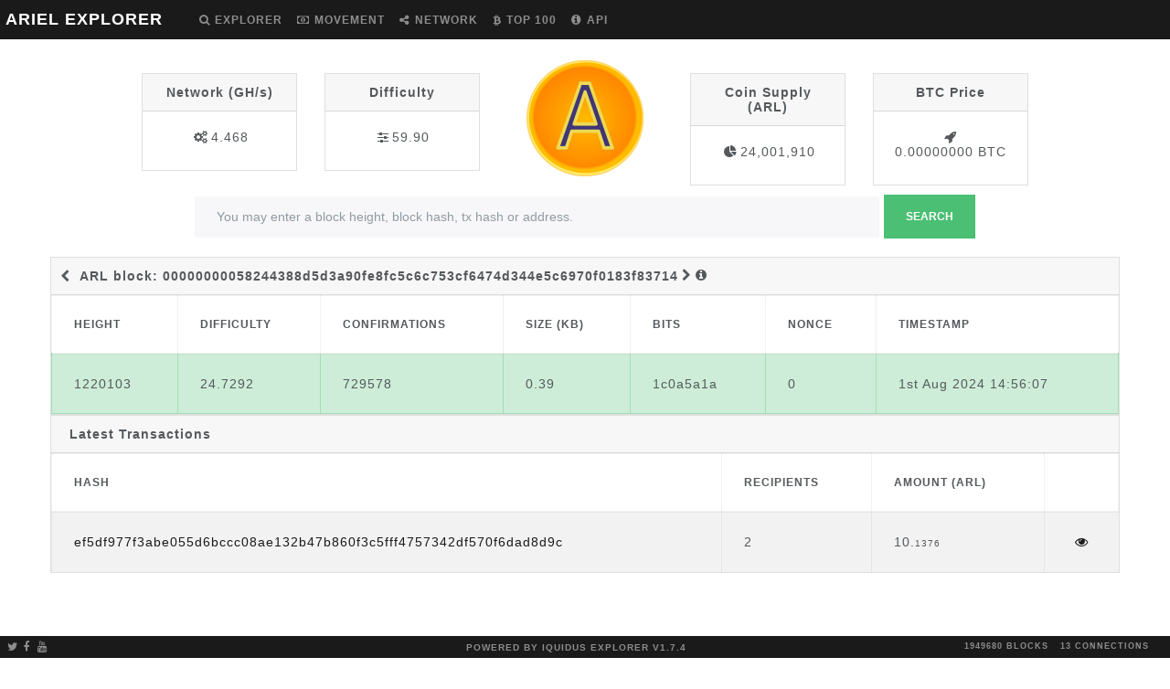

--- FILE ---
content_type: text/html; charset=utf-8
request_url: http://explorer.arielcoin.org/block/00000000058244388d5d3a90fe8fc5c6c753cf6474d344e5c6970f0183f83714
body_size: 10140
content:
<!DOCTYPE html><html><head><title>ARIEL EXPLORER</title><link rel="stylesheet" href="/themes/Lux/bootstrap.min.css"><link rel="stylesheet" href="/vendor/jqplot/jquery.jqplot.css"><link rel="stylesheet" href="/vendor/flags-css/css/flag-icon.min.css"><link res="stylesheet" href="//cdnjs.cloudflare.com/ajax/libs/twitter-bootstrap/4.1.1/css/bootstrap.css"><link rel="stylesheet" href="//cdn.datatables.net/1.10.19/css/dataTables.bootstrap4.min.css"><link rel="stylesheet" href="//maxcdn.bootstrapcdn.com/font-awesome/4.3.0/css/font-awesome.min.css"><link rel="stylesheet" href="/stylesheets/style.css"><script src="https://ajax.googleapis.com/ajax/libs/jquery/1.11.0/jquery.min.js"></script><script src="//stackpath.bootstrapcdn.com/bootstrap/4.5.0/js/bootstrap.bundle.min.js"></script><script src="/vendor/jqplot/jquery.jqplot.min.js"></script><script src="/vendor/jqplot/plugins/jqplot.dateAxisRenderer.min.js"></script><script src="/vendor/jqplot/plugins/jqplot.ohlcRenderer.min.js"></script><script src="/vendor/jqplot/plugins/jqplot.highlighter.min.js"></script><script src="/vendor/jqplot/plugins/jqplot.pieRenderer.min.js"></script><script src="/vendor/jqplot/plugins/jqplot.barRenderer.min.js"></script><script src="/vendor/jqplot/plugins/jqplot.categoryAxisRenderer.min.js"></script><script src="https://cdnjs.cloudflare.com/ajax/libs/moment.js/2.9.0/moment.min.js"></script><script src="//cdn.datatables.net/1.10.9/js/jquery.dataTables.min.js"></script><script src="//cdn.datatables.net/responsive/1.0.1/js/dataTables.responsive.js"></script><script src="//cdn.datatables.net/1.10.19/js/dataTables.bootstrap4.min.js"></script><script src="/javascripts/chart.js"></script><script>$(document).ready(function(){
  $('#block').addClass('active');
  function update_stats(){
    $.ajax({url: '/ext/summary', success: function(json){
      var supplyString = json.data[0].supply;
      var diffString = json.data[0].difficulty;
      var hashrateString = json.data[0].hashrate;
      if (!isNaN(json.data[0].difficulty)) {
        diffString = parseFloat(json.data[0].difficulty).toFixed(2);
      }
      if (!isNaN(json.data[0].supply)) {
        supplyString = parseInt(parseFloat(json.data[0].supply).toFixed(0)).toLocaleString('en');
      }
      if (!isNaN(json.data[0].hashrate)) {
        hashrateString = parseFloat(json.data[0].hashrate).toLocaleString('en');
      }
      $("#supply").text(supplyString);
      $("#difficulty").text(diffString);
      $("#difficultyHybrid").text(json.data[0].difficultyHybrid);
      $("#hashrate").text(hashrateString);
      $("#lastPrice").text(parseFloat(json.data[0].lastPrice).toFixed(8) + ' BTC'.toUpperCase());
      $("#marketCap").text((parseFloat(json.data[0].lastPrice).toFixed(8) * parseInt(parseFloat(json.data[0].supply).toFixed(0))).toLocaleString('en') + ' BTC'.toUpperCase());
      $("#lblConnections").text(json.data[0].connections + ' connections');
      $("#lblBlockcount").text(json.data[0].blockcount + ' blocks');
      $("#lblX1").text(' ');
    }});
  }
  $('.block-last-next').tooltip({
    animation: true,
    delay: { hide: 500 },
  });
  $('.history-table').dataTable( {
    searching: false,
    ordering: false,
    responsive: true
  });
  $('.iquidus').css('color',$('.table').css('color'));
  $(window).resize(function () {
    $($.fn.dataTable.tables( true ) ).DataTable().columns.adjust();
  });
  setInterval( function() {
    update_stats();
  }, 60000);
  update_stats();
});</script><style type="text/css">.header-icons {
  margin: 0 3px;
}</style></head><body><div class="nav navbar navbar-expand-lg fixed-top bg-primary navbar-dark" role="navigation"><div class="navbar-header"><button class="navbar-toggler" type="button" data-toggle="collapse" data-target="#navbar-collapse"><span class="navbar-toggler-icon"> </span></button><a class="navbar-brand" href="/">ARIEL EXPLORER</a></div><div class="collapse navbar-collapse" id="navbar-collapse"><ul class="navbar-nav mr-auto"><li id="home"><a class="nav-link" href="/"><span class="fa fa-search"></span><span class="menu-text">Explorer</span></a></li><li id="movement"><a class="nav-link loading" href="/movement"><span class="fa fa-money"></span><span class="menu-text">Movement</span></a></li><li id="network"><a class="nav-link" href="/network"><span class="fa fa-share-alt"></span><span class="menu-text">Network</span></a></li><li id="richlist"><a class="nav-link" href="/richlist"><span class="fa fa-btc"></span><span class="menu-text">Top 100</span></a></li><li id="info"><a class="nav-link" href="/info"><span class="fa fa-info-circle"></span><span class="menu-text">API</span></a></li></ul></div></div><div class="col-md-12"><div class="row text-center d-flex justify-content-center"><div class="col-md-2"><div class="card card-default d-none d-md-block d-block"><div class="card-header"><strong>Network (GH/s)</strong></div><div class="card-body"><div id="hashratecard"><span class="header-icons fa fa-gears"></span><label id="hashrate">-</label></div></div></div></div><div class="col-md-2"><div class="card card-default d-none d-md-block d-block"><div class="card-header"><strong>Difficulty</strong></div><div class="card-body"><div id="difficultycard"><span class="header-icons fa fa-sliders"></span><label id="difficulty">-</label></div></div></div></div><div class="col-md-2 col-sm-12"><img src="/images/logo.png" style="margin-top:-15px;height:128px;"></div><div class="col-md-2"><div class="card card-default d-none d-md-block d-block"><div class="card-header"><strong>Coin Supply (ARL)</strong></div><div class="card-body"><div id="supplycard"><span class="header-icons fa fa-pie-chart"></span><label id="supply">-</label></div></div></div></div><div class="col-md-2"><div class="card card-default d-none d-md-block d-block"><div class="card-header"><strong>BTC Price</strong></div><div class="card-body"><div id="pricecard"><span class="header-icons fa fa-rocket"></span><label id="lastPrice">-</label></div></div></div></div></div><div class="row text-center" style="margin-top:10px;margin-bottom:20px;"><form class="form-inline col-12 d-flex justify-content-center" method="post" action="/search"><div class="form-group d-flex justify-content-center" id="index-search"><input class="form-control" type="text" name="search" placeholder="You may enter a block height, block hash, tx hash or address." style="min-width:80%;margin-right:5px;"><button class="btn btn-success" type="submit">Search</button></div></form></div></div><div class="col-xs-12 col-md-12"><div class="card card-default"><div class="card-header" style="padding-left:25px;padding-right:25px;">      <div class="row">          <a href="/block/000000000662f87c529c2d1f61c9f42080fbbf787ffef35d7677a50b90661d3a"><span class="fa fa-chevron-left iquidus block-last" data-toggle="tooltip" data-placement="top" title="Previous"> </span></a><strong class="d-none d-sm-block">ARL block: 00000000058244388d5d3a90fe8fc5c6c753cf6474d344e5c6970f0183f83714</strong><a href="/block/00000000086db2224cd490308724cd30df1295701310a42b1d8efe1bff9f0223"><span class="fa fa-chevron-right iquidus pull-right block-next" data-toggle="tooltip" data-placement="top" title="Next">     </span></a><a href="/api/getblock?hash=00000000058244388d5d3a90fe8fc5c6c753cf6474d344e5c6970f0183f83714"><span class="fa fa-info-circle iquidus pull-right"></span></a></div></div><table class="table table-bordered summary-table"> <thead><tr><th>Height</th><th>Difficulty</th><th>Confirmations</th><th class="d-none d-sm-table-cell d-table-cell">Size (kB)</th><th class="d-none d-sm-table-cell d-table-cell">Bits</th><th class="d-none d-sm-table-cell d-table-cell">Nonce</th><th class="d-none d-sm-table-cell d-table-cell">Timestamp</th></tr></thead><tbody><tr class="table-success"><td>1220103</td><td>24.7292</td><td>729578</td><td class="d-none d-sm-table-cell d-table-cell">0.39</td><td class="d-none d-sm-table-cell d-table-cell">1c0a5a1a</td><td class="d-none d-sm-table-cell d-table-cell">0</td><td class="d-none d-sm-table-cell d-table-cell">1st Aug 2024 14:56:07</td></tr></tbody></table></div><div class="card card-default"><div class="card-header"><strong>Latest Transactions</strong></div><table class="table table-bordered table-striped summary-table"> <thead><tr><th class="d-none d-sm-table-cell">Hash</th><th>Recipients</th><th>Amount (ARL)</th><th></th></tr></thead><tbody><tr><td class="d-none d-sm-table-cell"><a href="/tx/ef5df977f3abe055d6bccc08ae132b47b860f3c5fff4757342df570f6dad8d9c">ef5df977f3abe055d6bccc08ae132b47b860f3c5fff4757342df570f6dad8d9c</a></td><td>2</td><td>10.<span class="decimal">1376</span></td><td class="view_tx"> <a href="/tx/ef5df977f3abe055d6bccc08ae132b47b860f3c5fff4757342df570f6dad8d9c"><span class="fa fa-eye"></span></a></td></tr></tbody></table></div><div class="footer-padding"> </div></div><div class="nav navbar navbar-default fixed-bottom d-none d-md-flex d-flex footer bg-primary navbar-dark" role="navigation"><div class="col-md-4 navbar-nav"><ul class="nav justify-content-left"><li class="pull-left"><a class="nav-link social-link" id="twitter-icon" href="https://twitter.com/ariel_coin" target="_blank"><span class="glyphicon fa fa-twitter"></span></a></li><li class="pull-left"><a class="nav-link social-link" id="facebook-icon" href="https://www.facebook.com/ArielCoin.org" target="_blank"><span class="glyphicon fa fa-facebook"></span></a></li><li class="pull-left"><a class="nav-link social-link" id="youtube-icon" href="https://www.youtube.com/channel/UCRNZBxu8AXAHxwYpuTBwuIg" target="_blank"><span class="glyphicon fa fa-youtube"></span></a></li></ul></div><div class="col-md-4 navbar-nav"><ul class="nav justify-content-center"><li class="text-center" style="margin-left:80px;margin-right:80px;"><p><a class="nav-link poweredby" href="https://github.com/iquidus/explorer" target="_blank">Powered by Iquidus Explorer v1.7.4</a></p></li></ul></div><div class="col-md-4 navbar-nav"><ui class="nav justify-content-end"><label class="badge badge-pill nav-link" id="lblBlockcount"></label><label class="badge badge-pill nav-link" id="lblConnections"></label></ui></div></div></body></html>

--- FILE ---
content_type: text/css; charset=UTF-8
request_url: http://explorer.arielcoin.org/stylesheets/style.css
body_size: 2552
content:
body {
  padding: 80px 40px;
  font: 14px "Lucida Grande", Helvetica, Arial, sans-serif;
 /* background-image: url('/images/background2.png');*/
}

.navbar {
	padding: 0.2rem 0.4rem;
}

.footer p {
    margin-top: 0.1rem;
    margin-bottom: 0.1rem;
}

.footer .nav-link {
    padding: 0.1rem 0.1rem;
}

.footer label {
    margin-bottom: 0.1rem;
}

.footer .poweredby {
    margin-right: 0.2rem;
    font-size: 80%;
}

.footer .social-link {
    margin-right: 0.2rem;
    font-size: 100%;
}

.footer .social-link img{
	width: 40px;
	margin: 5px 5px;
}

.footer-logo {
	height: 40px;
	position: absolute;
	bottom: 0px;
}

#index-search {
	width: 80%;
}

.nav-search input {
	width: 400px !important;
	margin-right: 5px;	
}

.view_tx {
	text-align: center;
}

.block-last {
	margin: 0;
	margin-right: 10px;
}

.block-next {
	margin: 0;
	margin-left: 10px;
}
#chart3 .jqplot-xaxis {
	display: none;
}

.data {
	display: block;
	overflow: hidden;
	width: 100%;
}

.txid {
	width: 100%;
	display:block;
	overflow: hidden;
}

.panel-address-summary {
 margin-bottom: 5px;
}

p {
    margin-top: 0.4rem;
    margin-bottom: 0.4rem;
}

h1, h2, h3, h4, h5, h6, .h1, .h2, .h3, .h4, .h5, .h6 {
	margin-bottom: 0.2rem;
	margin-top: 0.5rem;
}

/* datatable tweaks */
table {
	width: 100% !important;
}
.dataTables_info, .dataTables_length {
	padding-left: 10px;
}

.dataTables_info {
	display: hidden !important;
}

.dataTables_length {
	padding-top: 10px;
}

.dataTables_paginate {
	padding-right: 5px;
}

.tab-pane {
	margin-top: 5px;
}

table a:not(.btn),.table a:not(.btn){
	text-decoration:none
}

tr {
	width: 100%;
}

.footer-padding {
	height: 50px;
	width: 100%;
}

.summary-table {
	margin: 0px !important;
}

#loading-icon {
	width: 30px;
    margin: 10px 10px;
}

.menu-text {
	margin-left:5px;
}

.connections {
	position: absolute;
	bottom: 15px;
	right: 15px;
}

#lblBlockcount {
	margin-right: 10px;
}

#market_menu {
	margin-bottom: 5px;
}

.label a:link {
	color: #ffffff;
}

.label a:visited {
	color: #ffffff;
}

.label a:hover {
	color: #ffffff;
}

.label a:active {
	color: #ffffff;
}

@media(max-width:767px){
	body {
		padding: 0px;
		padding-top:60px;
	}
}

@media(max-width:1096px){
	.nav-search input {
	    width: 300px !important;
    }
}

@media(max-width:865px){
	.nav-search input {
	    width: 150px !important;
    }
}
.table>tbody>tr>td.addr-summary {
	line-height: 7.7;
	font-size: 1.3em;
	font-weight: 800;
	text-align: center;
}

.qrcode {
	/*position: absolute;
	top: 65px;
	right: 15px;*/
}


.decimal {
	font-size: 0.7em;
}



--- FILE ---
content_type: application/javascript; charset=UTF-8
request_url: http://explorer.arielcoin.org/vendor/jqplot/plugins/jqplot.barRenderer.min.js
body_size: 12116
content:
!function(i){function t(i,e,s,h,r){var a=i,l=i-1,n="x"===r?0:1;return a>0?s*h.series[l]._plotData[e][n]<0?t(l,e,s,h,r):h.series[l].gridData[e][n]:0===n?h.series[a]._xaxis.series_u2p(0):h.series[a]._yaxis.series_u2p(0)}function e(t,e,s){for(var h=0;h<this.series.length;h++)this.series[h].renderer.constructor==i.jqplot.BarRenderer&&this.series[h].highlightMouseOver&&(this.series[h].highlightMouseDown=!1)}function s(){this.plugins.barRenderer&&this.plugins.barRenderer.highlightCanvas&&(this.plugins.barRenderer.highlightCanvas.resetCanvas(),this.plugins.barRenderer.highlightCanvas=null),this.plugins.barRenderer={highlightedSeriesIndex:null},this.plugins.barRenderer.highlightCanvas=new i.jqplot.GenericCanvas,this.eventCanvas._elem.before(this.plugins.barRenderer.highlightCanvas.createElement(this._gridPadding,"jqplot-barRenderer-highlight-canvas",this._plotDimensions,this)),this.plugins.barRenderer.highlightCanvas.setContext(),this.eventCanvas._elem.bind("mouseleave",{plot:this},function(i){r(i.data.plot)})}function h(i,t,e,s){var h=i.series[t],r=i.plugins.barRenderer.highlightCanvas;r._ctx.clearRect(0,0,r._ctx.canvas.width,r._ctx.canvas.height),h._highlightedPoint=e,i.plugins.barRenderer.highlightedSeriesIndex=t;var a={fillStyle:h.highlightColors[e]};h.renderer.shapeRenderer.draw(r._ctx,s,a),r=null}function r(i){var t=i.plugins.barRenderer.highlightCanvas;t._ctx.clearRect(0,0,t._ctx.canvas.width,t._ctx.canvas.height);for(var e=0;e<i.series.length;e++)i.series[e]._highlightedPoint=null;i.plugins.barRenderer.highlightedSeriesIndex=null,i.target.trigger("jqplotDataUnhighlight"),t=null}function a(i,t,e,s,a){if(s){var l=[s.seriesIndex,s.pointIndex,s.data],n=jQuery.Event("jqplotDataMouseOver");if(n.pageX=i.pageX,n.pageY=i.pageY,a.target.trigger(n,l),a.series[l[0]].show&&a.series[l[0]].highlightMouseOver&&(l[0]!=a.plugins.barRenderer.highlightedSeriesIndex||l[1]!=a.series[l[0]]._highlightedPoint)){var o=jQuery.Event("jqplotDataHighlight");o.which=i.which,o.pageX=i.pageX,o.pageY=i.pageY,a.target.trigger(o,l),h(a,s.seriesIndex,s.pointIndex,s.points)}}else null==s&&r(a)}function l(i,t,e,s,a){if(s){var l=[s.seriesIndex,s.pointIndex,s.data];if(a.series[l[0]].highlightMouseDown&&(l[0]!=a.plugins.barRenderer.highlightedSeriesIndex||l[1]!=a.series[l[0]]._highlightedPoint)){var n=jQuery.Event("jqplotDataHighlight");n.which=i.which,n.pageX=i.pageX,n.pageY=i.pageY,a.target.trigger(n,l),h(a,s.seriesIndex,s.pointIndex,s.points)}}else null==s&&r(a)}function n(i,t,e,s,h){var a=h.plugins.barRenderer.highlightedSeriesIndex;null!=a&&h.series[a].highlightMouseDown&&r(h)}function o(i,t,e,s,h){if(s){var r=[s.seriesIndex,s.pointIndex,s.data],a=jQuery.Event("jqplotDataClick");a.which=i.which,a.pageX=i.pageX,a.pageY=i.pageY,h.target.trigger(a,r)}}function d(i,t,e,s,h){if(s){var a=[s.seriesIndex,s.pointIndex,s.data],l=h.plugins.barRenderer.highlightedSeriesIndex;null!=l&&h.series[l].highlightMouseDown&&r(h);var n=jQuery.Event("jqplotDataRightClick");n.which=i.which,n.pageX=i.pageX,n.pageY=i.pageY,h.target.trigger(n,a)}}i.jqplot.BarRenderer=function(){i.jqplot.LineRenderer.call(this)},i.jqplot.BarRenderer.prototype=new i.jqplot.LineRenderer,i.jqplot.BarRenderer.prototype.constructor=i.jqplot.BarRenderer,i.jqplot.BarRenderer.prototype.init=function(t,h){this.barPadding=8,this.barMargin=10,this.barDirection="vertical",this.barWidth=null,this.shadowOffset=2,this.shadowDepth=5,this.shadowAlpha=.08,this.waterfall=!1,this.groups=1,this.varyBarColor=!1,this.highlightMouseOver=!0,this.highlightMouseDown=!1,this.highlightColors=[],this.transposedData=!0,this.renderer.animation={show:!1,direction:"down",speed:3e3,_supported:!0},this._type="bar",t.highlightMouseDown&&null==t.highlightMouseOver&&(t.highlightMouseOver=!1),i.extend(!0,this,t),i.extend(!0,this.renderer,t),this.fill=!0,"horizontal"===this.barDirection&&this.rendererOptions.animation&&null==this.rendererOptions.animation.direction&&(this.renderer.animation.direction="left"),this.waterfall&&(this.fillToZero=!1,this.disableStack=!0),"vertical"==this.barDirection?(this._primaryAxis="_xaxis",this._stackAxis="y",this.fillAxis="y"):(this._primaryAxis="_yaxis",this._stackAxis="x",this.fillAxis="x"),this._highlightedPoint=null,this._plotSeriesInfo=null,this._dataColors=[],this._barPoints=[];var r={lineJoin:"miter",lineCap:"round",fill:!0,isarc:!1,strokeStyle:this.color,fillStyle:this.color,closePath:this.fill};this.renderer.shapeRenderer.init(r);var g={lineJoin:"miter",lineCap:"round",fill:!0,isarc:!1,angle:this.shadowAngle,offset:this.shadowOffset,alpha:this.shadowAlpha,depth:this.shadowDepth,closePath:this.fill};this.renderer.shadowRenderer.init(g),h.postInitHooks.addOnce(e),h.postDrawHooks.addOnce(s),h.eventListenerHooks.addOnce("jqplotMouseMove",a),h.eventListenerHooks.addOnce("jqplotMouseDown",l),h.eventListenerHooks.addOnce("jqplotMouseUp",n),h.eventListenerHooks.addOnce("jqplotClick",o),h.eventListenerHooks.addOnce("jqplotRightClick",d)},i.jqplot.preSeriesInitHooks.push(function(t,e,s,h){if("horizontal"==this.rendererOptions.barDirection&&(this._stackAxis="x",this._primaryAxis="_yaxis"),1==this.rendererOptions.waterfall){this._data=i.extend(!0,[],this.data);for(var r=0,a=this.rendererOptions.barDirection&&"vertical"!==this.rendererOptions.barDirection&&!1!==this.transposedData?0:1,l=0;l<this.data.length;l++)r+=this.data[l][a],l>0&&(this.data[l][a]+=this.data[l-1][a]);this.data[this.data.length]=1==a?[this.data.length+1,r]:[r,this.data.length+1],this._data[this._data.length]=1==a?[this._data.length+1,r]:[r,this._data.length+1]}if(this.rendererOptions.groups>1){this.breakOnNull=!0;var n=this.data.length,o=parseInt(n/this.rendererOptions.groups,10),d=0;for(l=o;l<n;l+=o)this.data.splice(l+d,0,[null,null]),this._plotData.splice(l+d,0,[null,null]),this._stackData.splice(l+d,0,[null,null]),d++;for(l=0;l<this.data.length;l++)"_xaxis"==this._primaryAxis?(this.data[l][0]=l+1,this._plotData[l][0]=l+1,this._stackData[l][0]=l+1):(this.data[l][1]=l+1,this._plotData[l][1]=l+1,this._stackData[l][1]=l+1)}}),i.jqplot.BarRenderer.prototype.calcSeriesNumbers=function(){for(var t,e,s=0,h=0,r=this[this._primaryAxis],a=0;a<r._series.length;a++)(t=r._series[a])===this&&(e=a),t.renderer.constructor==i.jqplot.BarRenderer&&(s+=t.data.length,h+=1);return[s,h,e]},i.jqplot.BarRenderer.prototype.setBarWidth=function(){var i,t,e=this[this._primaryAxis],s=this._plotSeriesInfo=this.renderer.calcSeriesNumbers.call(this);i=s[0],t=s[1];var h=(e.numberTicks-1)/2;return"xaxis"==e.name||"x2axis"==e.name?this._stack?this.barWidth=(e._offsets.max-e._offsets.min)/i*t-this.barMargin:this.barWidth=((e._offsets.max-e._offsets.min)/h-this.barPadding*(t-1)-2*this.barMargin)/t:this._stack?this.barWidth=(e._offsets.min-e._offsets.max)/i*t-this.barMargin:this.barWidth=((e._offsets.min-e._offsets.max)/h-this.barPadding*(t-1)-2*this.barMargin)/t,[i,t]},i.jqplot.BarRenderer.prototype.draw=function(e,s,h,r){var a=i.extend({},h),l=null!=a.shadow?a.shadow:this.shadow,n=null!=a.showLine?a.showLine:this.showLine;null!=a.fill?a.fill:this.fill,this.xaxis,this.yaxis,this._xaxis.series_u2p,this._yaxis.series_u2p;this._dataColors=[],this._barPoints=[],null!=this.barWidth&&null!=this.rendererOptions.barWidth||this.renderer.setBarWidth.call(this);(D=this._plotSeriesInfo=this.renderer.calcSeriesNumbers.call(this))[0];var o=D[1],d=D[2],g=[];if(this._stack?this._barNudge=0:this._barNudge=(-Math.abs(o/2-.5)+d)*(this.barWidth+this.barPadding),n){var p=new i.jqplot.ColorGenerator(this.negativeSeriesColors),u=new i.jqplot.ColorGenerator(this.seriesColors),_=p.get(this.index);this.useNegativeColors||(_=a.fillStyle);var c,f,x,b=a.fillStyle;if("vertical"==this.barDirection){for(var v=0;v<s.length;v++)if(this._stack||null!=this.data[v][1]){if(g=[],c=s[v][0]+this._barNudge,x=this._stack&&this._prevGridData.length?t(this.index,v,this._plotData[v][1],r,"y"):this.fillToZero?this._yaxis.series_u2p(0):this.waterfall&&v>0&&v<this.gridData.length-1?this.gridData[v-1][1]:this.waterfall&&0==v&&v<this.gridData.length-1?this._yaxis.min<=0&&this._yaxis.max>=0?this._yaxis.series_u2p(0):this._yaxis.min>0?e.canvas.height:0:this.waterfall&&v==this.gridData.length-1?this._yaxis.min<=0&&this._yaxis.max>=0?this._yaxis.series_u2p(0):this._yaxis.min>0?e.canvas.height:0:e.canvas.height,this.fillToZero&&this._plotData[v][1]<0||this.waterfall&&this._data[v][1]<0?this.varyBarColor&&!this._stack?this.useNegativeColors?a.fillStyle=p.next():a.fillStyle=u.next():a.fillStyle=_:this.varyBarColor&&!this._stack?a.fillStyle=u.next():a.fillStyle=b,!this.fillToZero||this._plotData[v][1]>=0?(g.push([c-this.barWidth/2,x]),g.push([c-this.barWidth/2,s[v][1]]),g.push([c+this.barWidth/2,s[v][1]]),g.push([c+this.barWidth/2,x])):(g.push([c-this.barWidth/2,s[v][1]]),g.push([c-this.barWidth/2,x]),g.push([c+this.barWidth/2,x]),g.push([c+this.barWidth/2,s[v][1]])),this._barPoints.push(g),l&&!this._stack)delete(y=i.extend(!0,{},a)).fillStyle,this.renderer.shadowRenderer.draw(e,g,y);var w=a.fillStyle||this.color;this._dataColors.push(w),this.renderer.shapeRenderer.draw(e,g,a)}}else if("horizontal"==this.barDirection)for(v=0;v<s.length;v++)if(this._stack||null!=this.data[v][0]){var y;if(g=[],c=s[v][1]-this._barNudge,f=this._stack&&this._prevGridData.length?t(this.index,v,this._plotData[v][0],r,"x"):this.fillToZero?this._xaxis.series_u2p(0):this.waterfall&&v>0&&v<this.gridData.length-1?this.gridData[v-1][0]:this.waterfall&&0==v&&v<this.gridData.length-1?this._xaxis.min<=0&&this._xaxis.max>=0?this._xaxis.series_u2p(0):(this._xaxis.min,0):this.waterfall&&v==this.gridData.length-1?this._xaxis.min<=0&&this._xaxis.max>=0?this._xaxis.series_u2p(0):this._xaxis.min>0?0:e.canvas.width:0,this.fillToZero&&this._plotData[v][0]<0||this.waterfall&&this._data[v][0]<0?this.varyBarColor&&!this._stack?this.useNegativeColors?a.fillStyle=p.next():a.fillStyle=u.next():a.fillStyle=_:this.varyBarColor&&!this._stack?a.fillStyle=u.next():a.fillStyle=b,!this.fillToZero||this._plotData[v][0]>=0?(g.push([f,c+this.barWidth/2]),g.push([f,c-this.barWidth/2]),g.push([s[v][0],c-this.barWidth/2]),g.push([s[v][0],c+this.barWidth/2])):(g.push([s[v][0],c+this.barWidth/2]),g.push([s[v][0],c-this.barWidth/2]),g.push([f,c-this.barWidth/2]),g.push([f,c+this.barWidth/2])),this._barPoints.push(g),l&&!this._stack)delete(y=i.extend(!0,{},a)).fillStyle,this.renderer.shadowRenderer.draw(e,g,y);w=a.fillStyle||this.color;this._dataColors.push(w),this.renderer.shapeRenderer.draw(e,g,a)}}if(0==this.highlightColors.length)this.highlightColors=i.jqplot.computeHighlightColors(this._dataColors);else if("string"==typeof this.highlightColors){var D=this.highlightColors;this.highlightColors=[];for(v=0;v<this._dataColors.length;v++)this.highlightColors.push(D)}},i.jqplot.BarRenderer.prototype.drawShadow=function(i,e,s,h){var r,a,l,n=null!=s?s:{},o=(null!=n.shadow?n.shadow:this.shadow,null!=n.showLine?n.showLine:this.showLine);null!=n.fill?n.fill:this.fill,this.xaxis,this.yaxis,this._xaxis.series_u2p,this._yaxis.series_u2p;if(this._stack&&this.shadow){null==this.barWidth&&this.renderer.setBarWidth.call(this);var d=this._plotSeriesInfo=this.renderer.calcSeriesNumbers.call(this);if(d[0],a=d[1],l=d[2],this._stack?this._barNudge=0:this._barNudge=(-Math.abs(a/2-.5)+l)*(this.barWidth+this.barPadding),o)if("vertical"==this.barDirection){for(var g=0;g<e.length;g++)if(null!=this.data[g][1]){r=[];var p,u=e[g][0]+this._barNudge;p=this._stack&&this._prevGridData.length?t(this.index,g,this._plotData[g][1],h,"y"):this.fillToZero?this._yaxis.series_u2p(0):i.canvas.height,r.push([u-this.barWidth/2,p]),r.push([u-this.barWidth/2,e[g][1]]),r.push([u+this.barWidth/2,e[g][1]]),r.push([u+this.barWidth/2,p]),this.renderer.shadowRenderer.draw(i,r,n)}}else if("horizontal"==this.barDirection)for(g=0;g<e.length;g++)if(null!=this.data[g][0]){r=[];var _;u=e[g][1]-this._barNudge;_=this._stack&&this._prevGridData.length?t(this.index,g,this._plotData[g][0],h,"x"):this.fillToZero?this._xaxis.series_u2p(0):0,r.push([_,u+this.barWidth/2]),r.push([e[g][0],u+this.barWidth/2]),r.push([e[g][0],u-this.barWidth/2]),r.push([_,u-this.barWidth/2]),this.renderer.shadowRenderer.draw(i,r,n)}}}}(jQuery);

--- FILE ---
content_type: application/javascript; charset=UTF-8
request_url: http://explorer.arielcoin.org/vendor/jqplot/plugins/jqplot.pieRenderer.min.js
body_size: 12970
content:
!function(e){function t(e,t,i,s,r){var n=0,a=t-e,h=Math.abs(a),l=i;return 0==s&&(l+=r),l>0&&h>.01&&h<6.282&&(n=parseFloat(l)/2/function(e){return Math.sin((e-(e-Math.PI)/8/Math.PI)/2)}(a)),n}function i(t,i,s){for(var r=0;r<this.series.length;r++)this.series[r].renderer.constructor==e.jqplot.PieRenderer&&this.series[r].highlightMouseOver&&(this.series[r].highlightMouseDown=!1)}function s(t){for(var i=0;i<this.series.length;i++)this.series[i].seriesColors=this.seriesColors,this.series[i].colorGenerator=e.jqplot.colorGenerator}function r(e,t,i){if(e.series[t].showSlice[i]){var s=e.series[t],r=e.plugins.pieRenderer.highlightCanvas;r._ctx.clearRect(0,0,r._ctx.canvas.width,r._ctx.canvas.height),s._highlightedPoint=i,e.plugins.pieRenderer.highlightedSeriesIndex=t,s.renderer.drawSlice.call(s,r._ctx,s._sliceAngles[i][0],s._sliceAngles[i][1],s.highlightColorGenerator.get(i),!1)}}function n(e){var t=e.plugins.pieRenderer.highlightCanvas;t._ctx.clearRect(0,0,t._ctx.canvas.width,t._ctx.canvas.height);for(var i=0;i<e.series.length;i++)e.series[i]._highlightedPoint=null;e.plugins.pieRenderer.highlightedSeriesIndex=null,e.target.trigger("jqplotDataUnhighlight")}function a(e,t,i,s,a){if(s){var h=[s.seriesIndex,s.pointIndex,s.data],l=jQuery.Event("jqplotDataMouseOver");if(l.pageX=e.pageX,l.pageY=e.pageY,a.target.trigger(l,h),a.series[h[0]].highlightMouseOver&&(h[0]!=a.plugins.pieRenderer.highlightedSeriesIndex||h[1]!=a.series[h[0]]._highlightedPoint)){var o=jQuery.Event("jqplotDataHighlight");o.which=e.which,o.pageX=e.pageX,o.pageY=e.pageY,a.target.trigger(o,h),r(a,h[0],h[1])}}else null==s&&n(a)}function h(e,t,i,s,a){if(s){var h=[s.seriesIndex,s.pointIndex,s.data];if(a.series[h[0]].highlightMouseDown&&(h[0]!=a.plugins.pieRenderer.highlightedSeriesIndex||h[1]!=a.series[h[0]]._highlightedPoint)){var l=jQuery.Event("jqplotDataHighlight");l.which=e.which,l.pageX=e.pageX,l.pageY=e.pageY,a.target.trigger(l,h),r(a,h[0],h[1])}}else null==s&&n(a)}function l(e,t,i,s,r){var a=r.plugins.pieRenderer.highlightedSeriesIndex;null!=a&&r.series[a].highlightMouseDown&&n(r)}function o(e,t,i,s,r){if(s){var n=[s.seriesIndex,s.pointIndex,s.data],a=jQuery.Event("jqplotDataClick");a.which=e.which,a.pageX=e.pageX,a.pageY=e.pageY,r.target.trigger(a,n)}}function d(e,t,i,s,r){if(s){var a=[s.seriesIndex,s.pointIndex,s.data],h=r.plugins.pieRenderer.highlightedSeriesIndex;null!=h&&r.series[h].highlightMouseDown&&n(r);var l=jQuery.Event("jqplotDataRightClick");l.which=e.which,l.pageX=e.pageX,l.pageY=e.pageY,r.target.trigger(l,a)}}function g(){this.plugins.pieRenderer&&this.plugins.pieRenderer.highlightCanvas&&(this.plugins.pieRenderer.highlightCanvas.resetCanvas(),this.plugins.pieRenderer.highlightCanvas=null),this.plugins.pieRenderer={highlightedSeriesIndex:null},this.plugins.pieRenderer.highlightCanvas=new e.jqplot.GenericCanvas;var t=e(this.targetId+" .jqplot-data-label");t.length?e(t[0]).before(this.plugins.pieRenderer.highlightCanvas.createElement(this._gridPadding,"jqplot-pieRenderer-highlight-canvas",this._plotDimensions,this)):this.eventCanvas._elem.before(this.plugins.pieRenderer.highlightCanvas.createElement(this._gridPadding,"jqplot-pieRenderer-highlight-canvas",this._plotDimensions,this));this.plugins.pieRenderer.highlightCanvas.setContext();this.eventCanvas._elem.bind("mouseleave",{plot:this},function(e){n(e.data.plot)})}e.jqplot.PieRenderer=function(){e.jqplot.LineRenderer.call(this)},e.jqplot.PieRenderer.prototype=new e.jqplot.LineRenderer,e.jqplot.PieRenderer.prototype.constructor=e.jqplot.PieRenderer,e.jqplot.PieRenderer.prototype.init=function(t,r){if(this.diameter=null,this.padding=20,this.sliceMargin=0,this.fill=!0,this.shadowOffset=2,this.shadowAlpha=.07,this.shadowDepth=5,this.highlightMouseOver=!0,this.highlightMouseDown=!1,this.highlightColors=[],this.dataLabels="percent",this.showDataLabels=!1,this.dataLabelFormatString=null,this.dataLabelThreshold=3,this.dataLabelPositionFactor=.52,this.dataLabelNudge=2,this.dataLabelCenterOn=!0,this.startAngle=0,this.tickRenderer=e.jqplot.PieTickRenderer,this.showSlice=[],this._drawData=!0,this._type="pie",t.highlightMouseDown&&null==t.highlightMouseOver&&(t.highlightMouseOver=!1),e.extend(!0,this,t),this.sliceMargin<0&&(this.sliceMargin=0),this._diameter=null,this._radius=null,this._sliceAngles=[],this._highlightedPoint=null,0==this.highlightColors.length)for(var n=0;n<this.seriesColors.length;n++){for(var p=e.jqplot.getColorComponents(this.seriesColors[n]),c=[p[0],p[1],p[2]],u=c[0]+c[1]+c[2],f=0;f<3;f++)c[f]=u>570?.8*c[f]:c[f]+.3*(255-c[f]),c[f]=parseInt(c[f],10);this.highlightColors.push("rgb("+c[0]+","+c[1]+","+c[2]+")")}this.highlightColorGenerator=new e.jqplot.ColorGenerator(this.highlightColors),r.postParseOptionsHooks.addOnce(s),r.postInitHooks.addOnce(i),r.eventListenerHooks.addOnce("jqplotMouseMove",a),r.eventListenerHooks.addOnce("jqplotMouseDown",h),r.eventListenerHooks.addOnce("jqplotMouseUp",l),r.eventListenerHooks.addOnce("jqplotClick",o),r.eventListenerHooks.addOnce("jqplotRightClick",d),r.postDrawHooks.addOnce(g)},e.jqplot.PieRenderer.prototype.setGridData=function(e){var t=[],i=[],s=(this.startAngle,Math.PI,0);this._drawData=!1;for(var r=0;r<this.data.length;r++)0!=this.data[r][1]&&(this._drawData=!0,void 0===this.showSlice[r]&&(this.showSlice[r]=!0)),t.push(this.data[r][1]),i.push([this.data[r][0]]),r>0&&(t[r]+=t[r-1]),s+=this.data[r][1];var n=2*Math.PI/t[t.length-1];for(r=0;r<t.length;r++)i[r][1]=t[r]*n,i[r][2]=this.data[r][1]/s;this.gridData=i},e.jqplot.PieRenderer.prototype.makeGridData=function(e,t){var i=[],s=[],r=0;this.startAngle,Math.PI;this._drawData=!1;for(var n=0;n<e.length;n++)0!=this.data[n][1]&&(this._drawData=!0),i.push(e[n][1]),s.push([e[n][0]]),n>0&&(i[n]+=i[n-1]),r+=e[n][1];var a=2*Math.PI/i[i.length-1];for(n=0;n<i.length;n++)s[n][1]=i[n]*a,s[n][2]=e[n][1]/r;return s},e.jqplot.PieRenderer.prototype.drawSlice=function(e,i,s,r,n){if(this._drawData){var a=this._radius,h=this.fill,l=this.lineWidth;this.sliceMargin;0==this.fill&&this.lineWidth,e.save(),e.translate(this._center[0],this._center[1]);var o=t(i,s,this.sliceMargin,this.fill,this.lineWidth),d=o*Math.cos((i+s)/2),g=o*Math.sin((i+s)/2);if(s-i<=Math.PI?a-=o:a+=o,e.translate(d,g),n){for(var p=0,c=this.shadowDepth;p<c;p++)e.save(),e.translate(this.shadowOffset*Math.cos(this.shadowAngle/180*Math.PI),this.shadowOffset*Math.sin(this.shadowAngle/180*Math.PI)),u(a);for(p=0,c=this.shadowDepth;p<c;p++)e.restore()}else u(a);e.restore()}function u(t){s>6.282+this.startAngle&&(s=6.282+this.startAngle,i>s&&(i=6.281+this.startAngle)),i>=s||(e.beginPath(),e.fillStyle=r,e.strokeStyle=r,e.lineWidth=l,e.arc(0,0,t,i,s,!1),e.lineTo(0,0),e.closePath(),h?e.fill():e.stroke())}},e.jqplot.PieRenderer.prototype.draw=function(i,s,r,n){var a,h=null!=r?r:{},l=0,o=0,d=1,g=new e.jqplot.ColorGenerator(this.seriesColors);if(r.legendInfo&&"insideGrid"==r.legendInfo.placement){var p=r.legendInfo;switch(p.location){case"nw":case"w":case"sw":l=p.width+p.xoffset;break;case"ne":case"e":case"se":l=p.width+p.xoffset,d=-1;break;case"n":o=p.height+p.yoffset;break;case"s":o=p.height+p.yoffset,d=-1}}null!=h.shadow?h.shadow:this.shadow,null!=h.fill?h.fill:this.fill;var c=parseInt(i.canvas.style.width),u=parseInt(i.canvas.style.height),f=c-l-2*this.padding,v=u-o-2*this.padding,j=Math.min(f,v);this._sliceAngles=[];var m;this.sliceMargin;0==this.fill&&this.lineWidth;for(var w,q,R,b=0,_=this.startAngle/180*Math.PI,M=0,P=s.length;M<P;M++)w=0==M?_:s[M-1][1]+_,q=s[M][1]+_,this._sliceAngles.push([w,q]),m=t(w,q,this.sliceMargin,this.fill,this.lineWidth),Math.abs(q-w)>Math.PI&&(b=Math.max(m,b));if(null!=this.diameter&&this.diameter>0?this._diameter=this.diameter-2*b:this._diameter=j-2*b,this._diameter<6)e.jqplot.log("Diameter of pie too small, not rendering.");else{this._radius=this._diameter/2;if(this._center=[(c-d*l)/2+d*l+b*Math.cos(_),(u-d*o)/2+d*o+b*Math.sin(_)],this.shadow)for(M=0,P=s.length;M<P;M++)R="rgba(0,0,0,"+this.shadowAlpha+")",this.renderer.drawSlice.call(this,i,this._sliceAngles[M][0],this._sliceAngles[M][1],R,!0);for(M=0;M<s.length;M++)if(a=g.next(),this.showSlice[M]&&(this.renderer.drawSlice.call(this,i,this._sliceAngles[M][0],this._sliceAngles[M][1],a,!1),this.showDataLabels&&100*s[M][2]>=this.dataLabelThreshold)){var C,x,L=(this._sliceAngles[M][0]+this._sliceAngles[M][1])/2;"label"==this.dataLabels?(C=this.dataLabelFormatString||"%s",x=e.jqplot.sprintf(C,s[M][0])):"value"==this.dataLabels?(C=this.dataLabelFormatString||"%d",x=e.jqplot.sprintf(C,this.data[M][1])):"percent"==this.dataLabels?(C=this.dataLabelFormatString||"%d%%",x=e.jqplot.sprintf(C,100*s[M][2])):this.dataLabels.constructor==Array&&(C=this.dataLabelFormatString||"%s",x=e.jqplot.sprintf(C,this.dataLabels[M]));var D=this._radius*this.dataLabelPositionFactor+this.sliceMargin+this.dataLabelNudge,I=this._center[0]+Math.cos(L)*D+this.canvas._offsets.left,k=this._center[1]+Math.sin(L)*D+this.canvas._offsets.top,y=e('<div class="jqplot-pie-series jqplot-data-label" style="position:absolute;">'+x+"</div>").insertBefore(n.eventCanvas._elem);this.dataLabelCenterOn?(I-=y.width()/2,k-=y.height()/2):(I-=y.width()*Math.sin(L/2),k-=y.height()/2),I=Math.round(I),k=Math.round(k),y.css({left:I,top:k})}}},e.jqplot.PieAxisRenderer=function(){e.jqplot.LinearAxisRenderer.call(this)},e.jqplot.PieAxisRenderer.prototype=new e.jqplot.LinearAxisRenderer,e.jqplot.PieAxisRenderer.prototype.constructor=e.jqplot.PieAxisRenderer,e.jqplot.PieAxisRenderer.prototype.init=function(t){this.tickRenderer=e.jqplot.PieTickRenderer,e.extend(!0,this,t),this._dataBounds={min:0,max:100},this.min=0,this.max=100,this.showTicks=!1,this.ticks=[],this.showMark=!1,this.show=!1},e.jqplot.PieLegendRenderer=function(){e.jqplot.TableLegendRenderer.call(this)},e.jqplot.PieLegendRenderer.prototype=new e.jqplot.TableLegendRenderer,e.jqplot.PieLegendRenderer.prototype.constructor=e.jqplot.PieLegendRenderer,e.jqplot.PieLegendRenderer.prototype.init=function(t){this.numberRows=null,this.numberColumns=null,this.width=null,e.extend(!0,this,t)},e.jqplot.PieLegendRenderer.prototype.draw=function(){if(this.show){var t=this._series;this._elem=e(document.createElement("table")),this._elem.addClass("jqplot-table-legend");var i={position:"absolute"};this.background&&(i.background=this.background),this.border&&(i.border=this.border),this.fontSize&&(i.fontSize=this.fontSize),this.fontFamily&&(i.fontFamily=this.fontFamily),this.textColor&&(i.textColor=this.textColor),null!=this.marginTop&&(i.marginTop=this.marginTop),null!=this.marginBottom&&(i.marginBottom=this.marginBottom),null!=this.marginLeft&&(i.marginLeft=this.marginLeft),null!=this.marginRight&&(i.marginRight=this.marginRight),this._elem.css(i);var s,r,n=t[0],a=new e.jqplot.ColorGenerator(n.seriesColors);if(n.show){var h,l,o,d,g,p,c,u,f,v=n.data;this.numberRows?(s=this.numberRows,r=this.numberColumns?this.numberColumns:Math.ceil(v.length/s)):this.numberColumns?(r=this.numberColumns,s=Math.ceil(v.length/this.numberColumns)):(s=v.length,r=1);var j,m,w=0;for(h=0;h<s;h++)for((o=e(document.createElement("tr"))).addClass("jqplot-table-legend"),o.appendTo(this._elem),l=0;l<r;l++)w<v.length&&(c="",this.labels[w]?p=this.labels[w]:"object"==typeof v[w][0]?(p=v[w][0][0].toString(),c=v[w][0][1].toString()):p=v[w][0].toString(),f=a.next(),u=h>0?this.rowSpacing:"0",(d=e(document.createElement("td"))).addClass("jqplot-table-legend jqplot-table-legend-swatch"),d.css({textAlign:"center",paddingTop:u}),(j=e(document.createElement("div"))).addClass("jqplot-table-legend-swatch-outline"),""!==c&&j.attr("title",c),(m=e(document.createElement("div"))).addClass("jqplot-table-legend-swatch"),m.css({backgroundColor:f,borderColor:f}),d.append(j.append(m)),(g=e(document.createElement("td"))).addClass("jqplot-table-legend jqplot-table-legend-label"),g.css("paddingTop",u),this.escapeHtml?g.text(p):g.html('<a title="'+c+'">'+p+"</a>"),d.appendTo(o),g.appendTo(o),!0),w++}}return this._elem},e.jqplot.PieRenderer.prototype.handleMove=function(e,t,i,s,a){if(s){var h=[s.seriesIndex,s.pointIndex,s.data];a.target.trigger("jqplotDataMouseOver",h),!a.series[h[0]].highlightMouseOver||h[0]==a.plugins.pieRenderer.highlightedSeriesIndex&&h[1]==a.series[h[0]]._highlightedPoint||(a.target.trigger("jqplotDataHighlight",h),r(a,h[0],h[1]))}else null==s&&n(a)},e.jqplot.preInitHooks.push(function(t,i,s){(s=s||{}).axesDefaults=s.axesDefaults||{},s.legend=s.legend||{},s.seriesDefaults=s.seriesDefaults||{};var r=!1;if(s.seriesDefaults.renderer==e.jqplot.PieRenderer)r=!0;else if(s.series)for(var n=0;n<s.series.length;n++)s.series[n].renderer==e.jqplot.PieRenderer&&(r=!0);r&&(s.axesDefaults.renderer=e.jqplot.PieAxisRenderer,s.legend.renderer=s.legend.renderer||e.jqplot.PieLegendRenderer,s.legend.preDraw=!0,s.seriesDefaults.pointLabels={show:!1})}),e.jqplot.PieTickRenderer=function(){e.jqplot.AxisTickRenderer.call(this)},e.jqplot.PieTickRenderer.prototype=new e.jqplot.AxisTickRenderer,e.jqplot.PieTickRenderer.prototype.constructor=e.jqplot.PieTickRenderer}(jQuery);